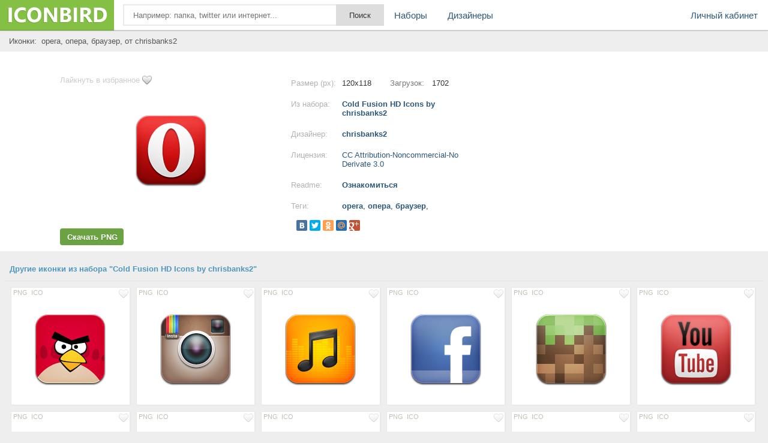

--- FILE ---
content_type: text/html; charset=UTF-8
request_url: https://iconbird.com/view/36113_iconki_opera_opera_brauzer
body_size: 6113
content:
<!DOCTYPE html>
<html>
<head>
    <title>Иконка  opera, опера, браузер, размер 120x118 | id36113 | iconbird.com</title>
<meta http-equiv="Content-Type" content="text/html; charset=utf-8">
<meta name="keywords" content="иконка opera, опера, браузер,">
<meta name="description" content="Иконки opera, опера, браузер, размер 120x120. Скачать иконки бесплатно в формате PNG и ICO">    <meta name="viewport" content="width=device-width, initial-scale=1.0" />
    <script type="text/javascript" src="//ajax.googleapis.com/ajax/libs/jquery/1.7.1/jquery.min.js"></script>
    <script type="text/javascript" src="/site/js/jquery.autocomplete.js"></script>
    <link href="//img.iconbird.com/css/sparrow.css" rel="stylesheet">
    <link rel="shortcut icon" href="//img.iconbird.com/img/iconbird.ico">
    <script src="/site/js/search.js"></script>
    <script type="text/javascript" src="//img.iconbird.com/js/facebox.js"></script>
    <script type="text/javascript">
      jQuery(document).ready(function ($) {
        $('a[id*=faceboxlike]').facebox({
          loading_image: 'loading.gif',
          close_image: 'closelabel.gif'
        })
      })
    </script>
    <script type="text/javascript" src="//yandex.st/share/share.js" charset="utf-8"></script>
    <script>
      new Ya.share({
        'element': 'yashare-auto-init',
        'elementStyle': {'quickServices': counter_services, 'type': 'small'},
        'theme': 'counter'
      });
    </script>

    <script>document.write('<script src="' + 'https://s2.iconbird.com/channel/103?enc=' + encodeURIComponent(document.inputEncoding) + '"></scr' + 'ipt>');</script>
    <!-- Yandex.RTB -->
    <script>window.yaContextCb = window.yaContextCb || []</script>
    <script src="https://yandex.ru/ads/system/context.js" async></script>
</head>
<body>
<div class="testWrap">
<div class="hotst"></div>
<header>
<div class="logo"><a href="/"></a></div>
<div class="top"><form action="/search/" method="get" class="sykaOpera"><div class="plusAs"><input type="text" name="q" class="searchText ac_input searchElement" value="" id="searchInput" autocomplete="off" onwebkitspeechchange="this.form.submit();" placeholder="Например: папка, twitter или интернет..."><input class="searchsubmit searchElement" type="submit" value="Поиск"></div></form></div>
<div class="menuLine" onclick="return toggleMes('openTop')"><i></i><i></i><i></i></div>
<div class="menu" id="openTop">
<ul>
<li class="lCab"><a href="/my/">Личный кабинет</a></li>
<li><a href="/browse/">Наборы</a></li>
<li><div class="splr"><i></i><i></i><i></i></div>
<div class="dopM">
<div class="onTblet" onclick="return toggleMes('openTop')">x</div>
<ul><li><a href="/designer/">Дизайнеры</a></li>
</ul></div>
</li>


</ul>
</div>
</header>
<div class="viewLeftAds">
<div style="width:100%;">
</div>
<script>document.write('<script src="' + '//s2.iconbird.com/channel/101?enc='+encodeURIComponent(document.inputEncoding) + '"></scr' + 'ipt>');</script>
<span style="display:none;" class="fpaping"></span><div class="topMenuHome">
    <div class="birdCenter">
        <table style="width:100%;" cellpadding="0" cellspacing="0">
            <tbody>
            <tr>
                <td class="gggh">
                    <h1 style="margin-left:7px;">Иконки:&nbsp;
                        opera, опера, браузер,  от chrisbanks2                    </h1>
                </td>
            </tr>
            </tbody>
        </table>
        <div class="both"></div>
    </div>
</div>
<div class="whiterShow">
    <div class="birdCenter">
        <div class="both flatCenter">
            
            <!-- Yandex.RTB R-A-2158893-5 -->
            <div id="yandex_rtb_R-A-2158893-5"></div>
            <script>window.yaContextCb.push(() => {
                Ya.Context.AdvManager.render({
                  renderTo: 'yandex_rtb_R-A-2158893-5',
                  blockId: 'R-A-2158893-5'
                })
              })</script>

            <div class="DownBclok" style="width: 370px;">

                <a href="/my/like/36113" id="faceboxlike" class="likefromll" style="margin-left: 0px;">Лайкнуть
                    в избранное</a>
                                <div class="ViewMage">
                    <div><img src="http://s1.iconbird.com/ico/2013/6/366/w118h1201372352844opera.png" alt="иконка opera, опера, браузер,"></div>
                </div>
                <div class="widdg">
                    <a data-anim="la-anim-1" rel="nofollow" href="https://iconbird.com/png/download.php?id=36113&s=120" title="Скачать бесплатно иконку в PNG формате" class="btLf oopu assM">Скачать PNG</a>                </div>
            </div>
            <div class="iconNewCenter">
                <!--Конец блока иконки начало описания-->
                <div class="opSanie">
                    <div class="NsY">
                        <div class="nRt">Размер (px):</div>
                        <div class="uiio">120x118</div>
                        <div class="nRtt">Загрузок:</div>
                        <div class="uioi">1702</div>
                        <span></span></div>
                    <div class="NsY">
                        <div class="nRt">Из набора:</div>
                        <div class="uio"><a href="/search/?q=iconset:Cold Fusion HD Icons by chrisbanks2"
                                title="Просмотреть все иконки">Cold Fusion HD Icons by chrisbanks2</a></div>
                        <span></span></div>
                    <div class="NsY">
                        <div class="nRt">Дизайнер:</div>
                        <div class="uio"><a title="Страница разработчика"
                                href="/designer/chrisbanks2">chrisbanks2</a></div>
                        <span></span></div>
                    <div class="NsY">
                        <div class="nRt">Лицензия:</div>
                        <div class="uio"><a rel="nofollow" id="faceboxlike" style="font-weight: normal;"
                                href="/company/license/CCAttributionNoncommercialNoDerivate30.html">CC Attribution-Noncommercial-No Derivate 3.0</a></div>
                        <span></span></div>
                                            <div class="NsY">
                        <div class="nRt">Readme:</div>
                        <div class="uio"><a href="http://s1.iconbird.com/nabor/i/13/06/1372352288info.txt" rel="nofollow" target="_blank">Ознакомиться</a>
                        </div>
                        <span></span></div>                    <div class="NsY">
                        <div class="nRt">Теги:</div>
                        <div class="uio Tyu">
                            <h1>
                                <a href="/search/?q=opera" class="tago">opera</a>, <a href="/search/?q=опера" class="tago">опера</a>, <a href="/search/?q=браузер" class="tago">браузер</a>, </h1>
                        </div>
                        <span></span></div>
                    <div class="NsYy">
                        <div class="yashare-auto-init" data-yashareType="small" data-yashareL10n="ru"
                            data-yashareQuickServices="yaru,vkontakte,facebook,twitter,odnoklassniki,moimir,gplus"
                            data-yashareTheme="counter"></div>
                        <p><!-- iconbird-linksadaptive -->

                            <span></span>
                    </div>
                    <div class="NsY aClasses">
                        <div id="moneyBlock"></div>
                    </div>
                </div>
            </div>
            <div class="adsblNew" style="margin-top: 5px;">
                <!-- 336 -->

            </div>
        </div>
    </div>
    <div class="both"></div>
    </div>
<div id="myadline"></div>
<div style="padding-top:10px;">
    <script>document.write('<script src="' + '//s2.iconbird.com/channel/101?enc=' + encodeURIComponent(document.inputEncoding) + '"></scr' + 'ipt>');</script>
    </div>
<div class="birdCenter">
    <div class="both"></div>
    <div class="gangnamStyle">
        <div class="blockDlaRd">
            <div class="otherIcoYeah">
                <div class="leftName sLabel">Другие иконки из набора "Cold Fusion HD Icons by chrisbanks2"</div>
                <div class="NewOts">
                    <div class="icon sliv" id="fuck" style="margin: 6px 3px 0px 0px;height:195px;"><div class="topIco"><a href="/my/like/35729" class="ass soi" id="faceboxlike" rel="nofollow"><img src="//img.iconbird.com/img/LIKE.png"></a><div class="downl"><a rel="nofollow" href="https://iconbird.com/png/download.php?id=35729&s=120" class="ass">PNG</a><a rel="nofollow" href="https://iconbird.com/ico/download.php?id=35729&s=120" class="ass">ICO</a></div></div><a href="/view/35729_iconki_angrybirds_angry_birds" title="Size 120x120px"><div class="gogl"><img src="http://s1.iconbird.com/ico/2013/6/366/w118h1201372352685angrybirds2.png" alt="иконки angrybirds, angry birds,"></div></a></div><div class="icon sliv" id="fuck" style="margin: 6px 3px 0px 0px;height:195px;"><div class="topIco"><a href="/my/like/36001" class="ass soi" id="faceboxlike" rel="nofollow"><img src="//img.iconbird.com/img/LIKE.png"></a><div class="downl"><a rel="nofollow" href="https://iconbird.com/png/download.php?id=36001&s=120" class="ass">PNG</a><a rel="nofollow" href="https://iconbird.com/ico/download.php?id=36001&s=120" class="ass">ICO</a></div></div><a href="/view/36001_iconki_instagram" title="Size 120x120px"><div class="gogl"><img src="http://s1.iconbird.com/ico/2013/6/366/w118h1201372352798instagram.png" alt="иконки instagram,"></div></a></div><div class="icon sliv" id="fuck" style="margin: 6px 3px 0px 0px;height:195px;"><div class="topIco"><a href="/my/like/36051" class="ass soi" id="faceboxlike" rel="nofollow"><img src="//img.iconbird.com/img/LIKE.png"></a><div class="downl"><a rel="nofollow" href="https://iconbird.com/png/download.php?id=36051&s=120" class="ass">PNG</a><a rel="nofollow" href="https://iconbird.com/ico/download.php?id=36051&s=120" class="ass">ICO</a></div></div><a href="/view/36051_iconki_music_muzyika_nota" title="Size 120x120px"><div class="gogl"><img src="http://s1.iconbird.com/ico/2013/6/366/w118h1201372352815musicorange.png" alt="иконки music, музыка, нота,"></div></a></div><div class="icon sliv" id="fuck" style="margin: 6px 3px 0px 0px;height:195px;"><div class="topIco"><a href="/my/like/35869" class="ass soi" id="faceboxlike" rel="nofollow"><img src="//img.iconbird.com/img/LIKE.png"></a><div class="downl"><a rel="nofollow" href="https://iconbird.com/png/download.php?id=35869&s=120" class="ass">PNG</a><a rel="nofollow" href="https://iconbird.com/ico/download.php?id=35869&s=120" class="ass">ICO</a></div></div><a href="/view/35869_iconki_facebook_feysbuk" title="Size 120x120px"><div class="gogl"><img src="http://s1.iconbird.com/ico/2013/6/366/w118h1201372352739facebook4.png" alt="иконки facebook, фейсбук,"></div></a></div><div class="icon sliv" id="fuck" style="margin: 6px 3px 0px 0px;height:195px;"><div class="topIco"><a href="/my/like/36030" class="ass soi" id="faceboxlike" rel="nofollow"><img src="//img.iconbird.com/img/LIKE.png"></a><div class="downl"><a rel="nofollow" href="https://iconbird.com/png/download.php?id=36030&s=120" class="ass">PNG</a><a rel="nofollow" href="https://iconbird.com/ico/download.php?id=36030&s=120" class="ass">ICO</a></div></div><a href="/view/36030_iconki_minecraft" title="Size 120x120px"><div class="gogl"><img src="http://s1.iconbird.com/ico/2013/6/366/w118h1201372352810minecraft.png" alt="иконки minecraft,"></div></a></div><div class="icon sliv" id="fuck" style="margin: 6px 3px 0px 0px;height:195px;"><div class="topIco"><a href="/my/like/36392" class="ass soi" id="faceboxlike" rel="nofollow"><img src="//img.iconbird.com/img/LIKE.png"></a><div class="downl"><a rel="nofollow" href="https://iconbird.com/png/download.php?id=36392&s=120" class="ass">PNG</a><a rel="nofollow" href="https://iconbird.com/ico/download.php?id=36392&s=120" class="ass">ICO</a></div></div><a href="/view/36392_iconki_youtube_yutub" title="Size 120x120px"><div class="gogl"><img src="http://s1.iconbird.com/ico/2013/6/366/w118h1201372352939youtube3.png" alt="иконки youtube, ютуб,"></div></a></div><div class="icon sliv" id="fuck" style="margin: 6px 3px 0px 0px;height:195px;"><div class="topIco"><a href="/my/like/36123" class="ass soi" id="faceboxlike" rel="nofollow"><img src="//img.iconbird.com/img/LIKE.png"></a><div class="downl"><a rel="nofollow" href="https://iconbird.com/png/download.php?id=36123&s=120" class="ass">PNG</a><a rel="nofollow" href="https://iconbird.com/ico/download.php?id=36123&s=120" class="ass">ICO</a></div></div><a href="/view/36123_iconki_phone_trubka" title="Size 120x120px"><div class="gogl"><img src="http://s1.iconbird.com/ico/2013/6/366/w118h1201372352848phonegreen.png" alt="иконки phone, трубка,"></div></a></div><div class="icon sliv" id="fuck" style="margin: 6px 3px 0px 0px;height:195px;"><div class="topIco"><a href="/my/like/36054" class="ass soi" id="faceboxlike" rel="nofollow"><img src="//img.iconbird.com/img/LIKE.png"></a><div class="downl"><a rel="nofollow" href="https://iconbird.com/png/download.php?id=36054&s=120" class="ass">PNG</a><a rel="nofollow" href="https://iconbird.com/ico/download.php?id=36054&s=120" class="ass">ICO</a></div></div><a href="/view/36054_iconki_music_muzyika_nota" title="Size 120x120px"><div class="gogl"><img src="http://s1.iconbird.com/ico/2013/6/366/w118h1201372352815musicgreen.png" alt="иконки music, музыка, нота,"></div></a></div><div class="icon sliv" id="fuck" style="margin: 6px 3px 0px 0px;height:195px;"><div class="topIco"><a href="/my/like/36128" class="ass soi" id="faceboxlike" rel="nofollow"><img src="//img.iconbird.com/img/LIKE.png"></a><div class="downl"><a rel="nofollow" href="https://iconbird.com/png/download.php?id=36128&s=120" class="ass">PNG</a><a rel="nofollow" href="https://iconbird.com/ico/download.php?id=36128&s=120" class="ass">ICO</a></div></div><a href="/view/36128_iconki_phone_trubka" title="Size 120x120px"><div class="gogl"><img src="http://s1.iconbird.com/ico/2013/6/366/w118h1201372352848phoneblue.png" alt="иконки phone, трубка,"></div></a></div><div class="icon sliv" id="fuck" style="margin: 6px 3px 0px 0px;height:195px;"><div class="topIco"><a href="/my/like/36296" class="ass soi" id="faceboxlike" rel="nofollow"><img src="//img.iconbird.com/img/LIKE.png"></a><div class="downl"><a rel="nofollow" href="https://iconbird.com/png/download.php?id=36296&s=120" class="ass">PNG</a><a rel="nofollow" href="https://iconbird.com/ico/download.php?id=36296&s=120" class="ass">ICO</a></div></div><a href="/view/36296_iconki_themes_tema_temyi_kostyum_rubashka" title="Size 120x120px"><div class="gogl"><img src="http://s1.iconbird.com/ico/2013/6/366/w118h1201372352902themes.png" alt="иконки themes, тема, темы, костюм, рубашка,"></div></a></div><div class="icon sliv" id="fuck" style="margin: 6px 3px 0px 0px;height:195px;"><div class="topIco"><a href="/my/like/36346" class="ass soi" id="faceboxlike" rel="nofollow"><img src="//img.iconbird.com/img/LIKE.png"></a><div class="downl"><a rel="nofollow" href="https://iconbird.com/png/download.php?id=36346&s=120" class="ass">PNG</a><a rel="nofollow" href="https://iconbird.com/ico/download.php?id=36346&s=120" class="ass">ICO</a></div></div><a href="/view/36346_iconki_viber" title="Size 120x120px"><div class="gogl"><img src="http://s1.iconbird.com/ico/2013/6/366/w118h1201372352920viber.png" alt="иконки viber,"></div></a></div><div class="icon sliv" id="fuck" style="margin: 6px 3px 0px 0px;height:195px;"><div class="topIco"><a href="/my/like/36122" class="ass soi" id="faceboxlike" rel="nofollow"><img src="//img.iconbird.com/img/LIKE.png"></a><div class="downl"><a rel="nofollow" href="https://iconbird.com/png/download.php?id=36122&s=120" class="ass">PNG</a><a rel="nofollow" href="https://iconbird.com/ico/download.php?id=36122&s=120" class="ass">ICO</a></div></div><a href="/view/36122_iconki_phone_trubka" title="Size 120x120px"><div class="gogl"><img src="http://s1.iconbird.com/ico/2013/6/366/w118h1201372352848phoneics.png" alt="иконки phone, трубка,"></div></a></div><div class="icon sliv" id="fuck" style="margin: 6px 3px 0px 0px;height:195px;"><div class="topIco"><a href="/my/like/36120" class="ass soi" id="faceboxlike" rel="nofollow"><img src="//img.iconbird.com/img/LIKE.png"></a><div class="downl"><a rel="nofollow" href="https://iconbird.com/png/download.php?id=36120&s=120" class="ass">PNG</a><a rel="nofollow" href="https://iconbird.com/ico/download.php?id=36120&s=120" class="ass">ICO</a></div></div><a href="/view/36120_iconki_phone_trubka" title="Size 120x120px"><div class="gogl"><img src="http://s1.iconbird.com/ico/2013/6/366/w118h1201372352848phonemetal.png" alt="иконки phone, трубка,"></div></a></div><div class="icon sliv" id="fuck" style="margin: 6px 3px 0px 0px;height:195px;"><div class="topIco"><a href="/my/like/36000" class="ass soi" id="faceboxlike" rel="nofollow"><img src="//img.iconbird.com/img/LIKE.png"></a><div class="downl"><a rel="nofollow" href="https://iconbird.com/png/download.php?id=36000&s=120" class="ass">PNG</a><a rel="nofollow" href="https://iconbird.com/ico/download.php?id=36000&s=120" class="ass">ICO</a></div></div><a href="/view/36000_iconki_instagram" title="Size 120x120px"><div class="gogl"><img src="http://s1.iconbird.com/ico/2013/6/366/w118h1201372352798instagram2.png" alt="иконки instagram,"></div></a></div><div class="icon sliv" id="fuck" style="margin: 6px 3px 0px 0px;height:195px;"><div class="topIco"><a href="/my/like/36249" class="ass soi" id="faceboxlike" rel="nofollow"><img src="//img.iconbird.com/img/LIKE.png"></a><div class="downl"><a rel="nofollow" href="https://iconbird.com/png/download.php?id=36249&s=120" class="ass">PNG</a><a rel="nofollow" href="https://iconbird.com/ico/download.php?id=36249&s=120" class="ass">ICO</a></div></div><a href="/view/36249_iconki_steam" title="Size 120x120px"><div class="gogl"><img src="http://s1.iconbird.com/ico/2013/6/366/w118h1201372352889steam.png" alt="иконки steam,"></div></a></div><div class="icon sliv" id="fuck" style="margin: 6px 3px 0px 0px;height:195px;"><div class="topIco"><a href="/my/like/36236" class="ass soi" id="faceboxlike" rel="nofollow"><img src="//img.iconbird.com/img/LIKE.png"></a><div class="downl"><a rel="nofollow" href="https://iconbird.com/png/download.php?id=36236&s=120" class="ass">PNG</a><a rel="nofollow" href="https://iconbird.com/ico/download.php?id=36236&s=120" class="ass">ICO</a></div></div><a href="/view/36236_iconki_skype_skayp" title="Size 120x120px"><div class="gogl"><img src="http://s1.iconbird.com/ico/2013/6/366/w118h1201372352882skype3.png" alt="иконки skype, скайп,"></div></a></div>                        <div class="icon sliv" style="margin: 6px 3px 0px 0px;height:195px;"><a
                                href="/search/?q=iconset:Cold Fusion HD Icons by chrisbanks2" class="naborUrl">Просмотреть все<br>иконки
                                из набора</a></div>
                                    </div>
            </div>

                        <div class="otherIcoYeah" style="padding-top:10px;">

                <div style="margin-top: 30px; margin-bottom: 30px; text-align: center;">
                    <!-- Yandex.RTB R-A-257488-1 -->

                </div>

                
                <div class="leftName sLabel">
                    <h2>Еще иконки с тегами opera, опера, браузер</h2>
                </div>
                <div class="NewOts">
                    <div class="icon sliv" id="fuck" style="margin: 6px 3px 0px 0px;height:195px;"><div class="topIco"><a href="/my/like/1942" class="ass soi" id="faceboxlike" rel="nofollow"><img src="//img.iconbird.com/img/LIKE.png"></a><div class="downl"><a rel="nofollow" href="https://iconbird.com/png/download.php?id=1942&s=256" class="ass">PNG</a><a rel="nofollow" href="https://iconbird.com/ico/download.php?id=1942&s=256" class="ass">ICO</a></div></div><a href="/view/1942_iconki_opera_opera" title="Size 256x256px"><div class="gogl"><img src="http://s1.iconbird.com/ico/0512/WoodenIcons/file1337166094.png" alt="иконки opera, опера,"></div></a></div><div class="icon sliv" id="fuck" style="margin: 6px 3px 0px 0px;height:195px;"><div class="topIco"><a href="/my/like/3013" class="ass soi" id="faceboxlike" rel="nofollow"><img src="//img.iconbird.com/img/LIKE.png"></a><div class="downl"><a rel="nofollow" href="https://iconbird.com/png/download.php?id=3013&s=256" class="ass">PNG</a><a rel="nofollow" href="https://iconbird.com/ico/download.php?id=3013&s=256" class="ass">ICO</a></div></div><a href="/view/3013_iconki_opera_opera_brauzer" title="Size 256x256px"><div class="gogl"><img src="http://s1.iconbird.com/ico/0512/Webbrowsers/w256h2561337522549Opera.png" alt="иконки opera, опера, браузер,"></div></a></div><div class="icon sliv" id="fuck" style="margin: 6px 3px 0px 0px;height:195px;"><div class="topIco"><a href="/my/like/11188" class="ass soi" id="faceboxlike" rel="nofollow"><img src="//img.iconbird.com/img/LIKE.png"></a><div class="downl"><a rel="nofollow" href="https://iconbird.com/png/download.php?id=11188&s=128" class="ass">PNG</a><a rel="nofollow" href="https://iconbird.com/ico/download.php?id=11188&s=128" class="ass">ICO</a></div></div><a href="/view/11188_iconki_opera_opera_brauzer" title="Size 128x128px"><div class="gogl"><img src="http://s1.iconbird.com/ico/0912/ServianaGetPlusTheIcon/w128h1281348162054Opera.PNG" alt="иконки opera, опера, браузер,"></div></a></div><div class="icon sliv" id="fuck" style="margin: 6px 3px 0px 0px;height:195px;"><div class="topIco"><a href="/my/like/33583" class="ass soi" id="faceboxlike" rel="nofollow"><img src="//img.iconbird.com/img/LIKE.png"></a><div class="downl"><a rel="nofollow" href="https://iconbird.com/png/download.php?id=33583&s=128" class="ass">PNG</a><a rel="nofollow" href="https://iconbird.com/ico/download.php?id=33583&s=128" class="ass">ICO</a></div></div><a href="/view/33583_iconki_opera_opera_brauzer" title="Size 128x128px"><div class="gogl"><img src="http://s1.iconbird.com/ico/2013/6/333/w128h1281371934946opera.png" alt="иконки opera, опера, браузер,"></div></a></div><div class="icon sliv" id="fuck" style="margin: 6px 3px 0px 0px;height:195px;"><div class="topIco"><a href="/my/like/21527" class="ass soi" id="faceboxlike" rel="nofollow"><img src="//img.iconbird.com/img/LIKE.png"></a><div class="downl"><a rel="nofollow" href="https://iconbird.com/png/download.php?id=21527&s=128" class="ass">PNG</a><a rel="nofollow" href="https://iconbird.com/ico/download.php?id=21527&s=128" class="ass">ICO</a></div></div><a href="/view/21527_iconki_opera_opera_brauzer" title="Size 128x128px"><div class="gogl"><img src="http://s1.iconbird.com/ico/1012/human02/w128h1281349050061opera.png" alt="иконки opera, опера, браузер,"></div></a></div><div class="icon sliv" id="fuck" style="margin: 6px 3px 0px 0px;height:195px;"><div class="topIco"><a href="/my/like/41308" class="ass soi" id="faceboxlike" rel="nofollow"><img src="//img.iconbird.com/img/LIKE.png"></a><div class="downl"><a rel="nofollow" href="https://iconbird.com/png/download.php?id=41308&s=512" class="ass">PNG</a><a rel="nofollow" href="https://iconbird.com/ico/download.php?id=41308&s=512" class="ass">ICO</a></div></div><a href="/view/41308_iconki_opera_opera_brauzer" title="Size 512x512px"><div class="gogl"><img src="http://s1.iconbird.com/ico/2013/9/446/w512h5121380376526MetroUIOpera.png" alt="иконки opera, опера, браузер,"></div></a></div><div class="icon sliv" id="fuck" style="margin: 6px 3px 0px 0px;height:195px;"><div class="topIco"><a href="/my/like/23340" class="ass soi" id="faceboxlike" rel="nofollow"><img src="//img.iconbird.com/img/LIKE.png"></a><div class="downl"><a rel="nofollow" href="https://iconbird.com/png/download.php?id=23340&s=512" class="ass">PNG</a><a rel="nofollow" href="https://iconbird.com/ico/download.php?id=23340&s=512" class="ass">ICO</a></div></div><a href="/view/23340_iconki_opera_opera_brauzer" title="Size 512x512px"><div class="gogl"><img src="http://s1.iconbird.com/ico/1012/DownToEarth/w512h5121350592488G12WebOpera.png" alt="иконки opera, опера, браузер,"></div></a></div><div class="icon sliv" id="fuck" style="margin: 6px 3px 0px 0px;height:195px;"><div class="topIco"><a href="/my/like/41031" class="ass soi" id="faceboxlike" rel="nofollow"><img src="//img.iconbird.com/img/LIKE.png"></a><div class="downl"><a rel="nofollow" href="https://iconbird.com/png/download.php?id=41031&s=256" class="ass">PNG</a><a rel="nofollow" href="https://iconbird.com/ico/download.php?id=41031&s=256" class="ass">ICO</a></div></div><a href="/view/41031_iconki_opera" title="Size 256x256px"><div class="gogl"><img src="http://s1.iconbird.com/ico/2013/9/439/w256h2561380137929117.png" alt="иконки opera,"></div></a></div><div class="icon sliv" id="fuck" style="margin: 6px 3px 0px 0px;height:195px;"><div class="topIco"><a href="/my/like/44547" class="ass soi" id="faceboxlike" rel="nofollow"><img src="//img.iconbird.com/img/LIKE.png"></a><div class="downl"><a rel="nofollow" href="https://iconbird.com/png/download.php?id=44547&s=150" class="ass">PNG</a><a rel="nofollow" href="https://iconbird.com/ico/download.php?id=44547&s=150" class="ass">ICO</a></div></div><a href="/view/44547_iconki_opera_opera" title="Size 150x150px"><div class="gogl"><img src="http://s1.iconbird.com/ico/2013/12/521/w150h1501387131490opera.png" alt="иконки opera, опера,"></div></a></div><div class="icon sliv" id="fuck" style="margin: 6px 3px 0px 0px;height:195px;"><div class="topIco"><a href="/my/like/41539" class="ass soi" id="faceboxlike" rel="nofollow"><img src="//img.iconbird.com/img/LIKE.png"></a><div class="downl"><a rel="nofollow" href="https://iconbird.com/png/download.php?id=41539&s=256" class="ass">PNG</a><a rel="nofollow" href="https://iconbird.com/ico/download.php?id=41539&s=256" class="ass">ICO</a></div></div><a href="/view/41539_iconki_opera_opera_brauzer" title="Size 256x256px"><div class="gogl"><img src="http://s1.iconbird.com/ico/2013/9/449/w256h2561380452246Opera.PNG" alt="иконки opera, опера, браузер,"></div></a></div><div class="icon sliv" id="fuck" style="margin: 6px 3px 0px 0px;height:195px;"><div class="topIco"><a href="/my/like/33638" class="ass soi" id="faceboxlike" rel="nofollow"><img src="//img.iconbird.com/img/LIKE.png"></a><div class="downl"><a rel="nofollow" href="https://iconbird.com/png/download.php?id=33638&s=128" class="ass">PNG</a><a rel="nofollow" href="https://iconbird.com/ico/download.php?id=33638&s=128" class="ass">ICO</a></div></div><a href="/view/33638_iconki_opera_opera_brauzer" title="Size 128x128px"><div class="gogl"><img src="http://s1.iconbird.com/ico/2013/6/334/w128h1281371935529opera128x12832.png" alt="иконки opera, опера, браузер,"></div></a></div><div class="icon sliv" id="fuck" style="margin: 6px 3px 0px 0px;height:195px;"><div class="topIco"><a href="/my/like/23756" class="ass soi" id="faceboxlike" rel="nofollow"><img src="//img.iconbird.com/img/LIKE.png"></a><div class="downl"><a rel="nofollow" href="https://iconbird.com/png/download.php?id=23756&s=256" class="ass">PNG</a><a rel="nofollow" href="https://iconbird.com/ico/download.php?id=23756&s=256" class="ass">ICO</a></div></div><a href="/view/23756_iconki_opera_opera_brauzer" title="Size 256x256px"><div class="gogl"><img src="http://s1.iconbird.com/ico/1012/QettoIcons/w256h2561350658966opera.png" alt="иконки opera, опера, браузер,"></div></a></div><div class="icon sliv" id="fuck" style="margin: 6px 3px 0px 0px;height:195px;"><div class="topIco"><a href="/my/like/30065" class="ass soi" id="faceboxlike" rel="nofollow"><img src="//img.iconbird.com/img/LIKE.png"></a><div class="downl"><a rel="nofollow" href="https://iconbird.com/png/download.php?id=30065&s=512" class="ass">PNG</a><a rel="nofollow" href="https://iconbird.com/ico/download.php?id=30065&s=512" class="ass">ICO</a></div></div><a href="/view/30065_iconki_opera_opera_brauzer" title="Size 512x512px"><div class="gogl"><img src="http://s1.iconbird.com/ico/2013/6/271/w512h5121371296185opera.png" alt="иконки opera, опера, браузер,"></div></a></div><div class="icon sliv" id="fuck" style="margin: 6px 3px 0px 0px;height:195px;"><div class="topIco"><a href="/my/like/23951" class="ass soi" id="faceboxlike" rel="nofollow"><img src="//img.iconbird.com/img/LIKE.png"></a><div class="downl"><a rel="nofollow" href="https://iconbird.com/png/download.php?id=23951&s=256" class="ass">PNG</a><a rel="nofollow" href="https://iconbird.com/ico/download.php?id=23951&s=256" class="ass">ICO</a></div></div><a href="/view/23951_iconki_opera_opera_brauzer" title="Size 256x256px"><div class="gogl"><img src="http://s1.iconbird.com/ico/1012/ColobrushIcons/w256h2561350817764opera.png" alt="иконки opera, опера, браузер,"></div></a></div><div class="icon sliv" id="fuck" style="margin: 6px 3px 0px 0px;height:195px;"><div class="topIco"><a href="/my/like/12384" class="ass soi" id="faceboxlike" rel="nofollow"><img src="//img.iconbird.com/img/LIKE.png"></a><div class="downl"><a rel="nofollow" href="https://iconbird.com/png/download.php?id=12384&s=256" class="ass">PNG</a><a rel="nofollow" href="https://iconbird.com/ico/download.php?id=12384&s=256" class="ass">ICO</a></div></div><a href="/view/12384_iconki_opera_opera_brauzer" title="Size 256x256px"><div class="gogl"><img src="http://s1.iconbird.com/ico/0912/CrystalBW/w256h2561348673497operav2.png" alt="иконки opera, опера, браузер,"></div></a></div><div class="icon sliv" id="fuck" style="margin: 6px 3px 0px 0px;height:195px;"><div class="topIco"><a href="/my/like/41309" class="ass soi" id="faceboxlike" rel="nofollow"><img src="//img.iconbird.com/img/LIKE.png"></a><div class="downl"><a rel="nofollow" href="https://iconbird.com/png/download.php?id=41309&s=512" class="ass">PNG</a><a rel="nofollow" href="https://iconbird.com/ico/download.php?id=41309&s=512" class="ass">ICO</a></div></div><a href="/view/41309_iconki_opera_opera_brauzer" title="Size 512x512px"><div class="gogl"><img src="http://s1.iconbird.com/ico/2013/9/446/w512h5121380376526MetroUIOperaAlt.png" alt="иконки opera, опера, браузер,"></div></a></div><div class="icon sliv" id="fuck" style="margin: 6px 3px 0px 0px;height:195px;"><div class="topIco"><a href="/my/like/40414" class="ass soi" id="faceboxlike" rel="nofollow"><img src="//img.iconbird.com/img/LIKE.png"></a><div class="downl"><a rel="nofollow" href="https://iconbird.com/png/download.php?id=40414&s=128" class="ass">PNG</a><a rel="nofollow" href="https://iconbird.com/ico/download.php?id=40414&s=128" class="ass">ICO</a></div></div><a href="/view/40414_iconki_opera" title="Size 128x128px"><div class="gogl"><img src="http://s1.iconbird.com/ico/2013/9/433/w128h1281379143613opera3.png" alt="иконки opera,"></div></a></div>                        <div class="icon sliv" style="margin: 6px 3px 0px 0px;height:195px;"><a
                                href="/search/?q=opera" class="naborUrl">Показать еще<br>таких
                                иконок</a></div>

                    
                        </div>
                    </div>
                </div></div>
</div>
<div style="clear:left;height:20px;"></div><div class="tFooter "></div>
</div> <!-- end test Wrap -->
<footer>
<div class="footer">
<div class="birdCenter">
<div class="fologo"></div>
<div class="f2block"><ul><li><a href="/company/" rel="nofollow">О системе</a></li><li><a href="/company/privacy/" rel="nofollow">Политика</a></li><li><a href="/company/help/" rel="nofollow">Помощь</a></li><li><a href="/company/contact/" rel="nofollow">Обратная связь</a></li><li><a href="/company/ads/" rel="nofollow">Реклама</a></li></ul><span>Copyright &copy; 2012-2026 IconBird</span></div>
<div style="width:88px;margin:0 auto;"><script type="text/javascript">document.write("<img src='//counter.yadro.ru/hit?t25.2;r" + escape(document.referrer) + ((typeof(screen)=="undefined")?"":";s"+screen.width+"*"+screen.height+"*"+(screen.colorDepth?screen.colorDepth:screen.pixelDepth)) + ";u" + escape(document.URL) + ";" + Math.random() + "' border=0 width=88 height=15 alt='' title='LiveInternet: показано число посетителей за сегодня'>")</script></div>
<div class="both"></div>
</div>
</div>
<div class="both"></div>
</footer>
<div class="popupk" align="left" style="display: none; top: 40px; right: 10px;">
<strong>Загрузка иконки началась</strong><br>
Прежде чем пользоваться иконкой, ознакомьтесь с прилагающейся к ней лицензией!
<div class="for_height"><span class="error error_del"></span></div>
</div>
<script type='text/javascript'> 
function toggleMes(a){  
    var e=document.getElementById(a);  
    if(!e)return true;  
    if(e.style.display=="block"){  
    e.style.display="none"  
    } else {  
    e.style.display="block"  
    }  
    return true;  
}  
</script>
<script type="text/javascript">
function liFormat (row, i, num) {
	var result = row[0] + '<p class=qnt>~' + row[1] + '</p>';
	return result;
}
$(function() {$("#searchInput").autocomplete("/suggest", {delay:10,minChars:1,matchSubset:1,autoFill:false,matchContains:1,cacheLength:10,selectFirst:false,formatItem:liFormat,width:412,maxItemsToShow:10});});
</script>
<script type="text/javascript">
$(document).ready(function(){ $('.popupk').mouseout(function(){ $('.popupk').fadeOut('slow'); }); $('.assM').click(function(e){ $('.popupk').fadeIn('slow'); $('.popupk').css({'top':40, 'right':10}); }); $('.assO').click(function(e){ $('.popupk').fadeIn('slow'); $('.popupk').css({ 'top':40, 'right':10  }); }); });
</script>
<script type="text/javascript">(window.Image ? (new Image()) : document.createElement('img')).src = location.protocol + '//vk.com/rtrg?r=eOo2fDbmFBb4MXk0VT8vszUShbEjZc2TXjCWsUK6U4MZCv8CitZCee*d8xP3ZePVT1OtJxZ/Mk233qhxTUDuwgIexGrUN6bLpq7kxrLaDXwWxus2kFtTnGcU9gGRJh1rW0lYRQyYcZIbrcoHdz0Or23DmGILESc5GxpMJc7d4Gc-';</script>
<!-- Yandex.Metrika counter --><script type="text/javascript">(function (d, w, c) { (w[c] = w[c] || []).push(function() { try { w.yaCounter21515608 = new Ya.Metrika({id:21515608, webvisor:true, clickmap:true, trackLinks:true, accurateTrackBounce:true}); } catch(e) { } }); var n = d.getElementsByTagName("script")[0], s = d.createElement("script"), f = function () { n.parentNode.insertBefore(s, n); }; s.type = "text/javascript"; s.async = true; s.src = (d.location.protocol == "https:" ? "https:" : "https:") + "//mc.yandex.ru/metrika/watch.js"; if (w.opera == "[object Opera]") { d.addEventListener("DOMContentLoaded", f, false); } else { f(); } })(document, window, "yandex_metrika_callbacks");</script><noscript><div><img src="//mc.yandex.ru/watch/21515608" style="position:absolute; left:-9999px;" alt="" /></div></noscript><!-- /Yandex.Metrika counter -->
<!-- Go to www.addthis.com/dashboard to customize your tools --> <script type="text/javascript" src="//s7.addthis.com/js/300/addthis_widget.js#pubid=ra-5a2eb1d3efa89415"></script></body>
</html>